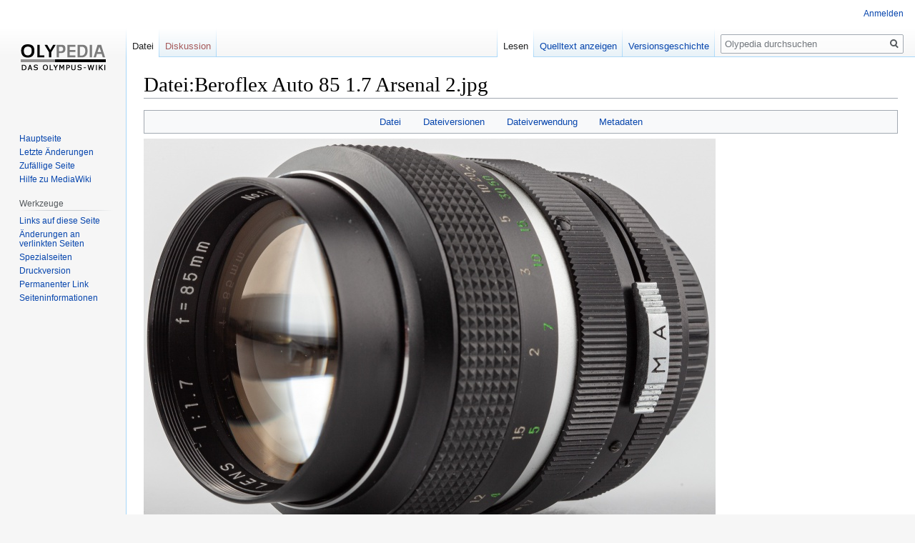

--- FILE ---
content_type: text/html; charset=UTF-8
request_url: https://olypedia.de/index.php?title=Datei:Beroflex_Auto_85_1.7_Arsenal_2.jpg
body_size: 18828
content:

<!DOCTYPE html>
<html class="client-nojs" lang="de" dir="ltr">
<head>
<meta charset="UTF-8"/>
<title>Datei:Beroflex Auto 85 1.7 Arsenal 2.jpg – Olypedia</title>
<script>document.documentElement.className="client-js";RLCONF={"wgBreakFrames":!1,"wgSeparatorTransformTable":[",\t.",".\t,"],"wgDigitTransformTable":["",""],"wgDefaultDateFormat":"dmy","wgMonthNames":["","Januar","Februar","März","April","Mai","Juni","Juli","August","September","Oktober","November","Dezember"],"wgRequestId":"aW57LdvnU2EByKa1zBjqpwAADsc","wgCSPNonce":!1,"wgCanonicalNamespace":"File","wgCanonicalSpecialPageName":!1,"wgNamespaceNumber":6,"wgPageName":"Datei:Beroflex_Auto_85_1.7_Arsenal_2.jpg","wgTitle":"Beroflex Auto 85 1.7 Arsenal 2.jpg","wgCurRevisionId":24543,"wgRevisionId":24543,"wgArticleId":19079,"wgIsArticle":!0,"wgIsRedirect":!1,"wgAction":"view","wgUserName":null,"wgUserGroups":["*"],"wgCategories":[],"wgPageContentLanguage":"de","wgPageContentModel":"wikitext","wgRelevantPageName":"Datei:Beroflex_Auto_85_1.7_Arsenal_2.jpg","wgRelevantArticleId":19079,"wgIsProbablyEditable":!1,"wgRelevantPageIsProbablyEditable":!1,"wgRestrictionEdit":[],
"wgRestrictionMove":[],"wgRestrictionUpload":[]};RLSTATE={"site.styles":"ready","noscript":"ready","user.styles":"ready","user":"ready","user.options":"loading","filepage":"ready","mediawiki.action.view.filepage":"ready","skins.vector.styles.legacy":"ready"};RLPAGEMODULES=["mediawiki.action.view.metadata","site","mediawiki.page.startup","mediawiki.page.ready","skins.vector.legacy.js"];</script>
<script>(RLQ=window.RLQ||[]).push(function(){mw.loader.implement("user.options@1hzgi",function($,jQuery,require,module){/*@nomin*/mw.user.tokens.set({"patrolToken":"+\\","watchToken":"+\\","csrfToken":"+\\"});mw.user.options.set({"variant":"de"});
});});</script>
<link rel="stylesheet" href="/load.php?lang=de&amp;modules=filepage%7Cmediawiki.action.view.filepage%7Cskins.vector.styles.legacy&amp;only=styles&amp;skin=vector"/>
<script async="" src="/load.php?lang=de&amp;modules=startup&amp;only=scripts&amp;raw=1&amp;skin=vector"></script>
<meta name="generator" content="MediaWiki 1.35.9"/>
<link rel="shortcut icon" href="/favicon.ico"/>
<link rel="search" type="application/opensearchdescription+xml" href="/opensearch_desc.php" title="Olypedia (de)"/>
<link rel="EditURI" type="application/rsd+xml" href="https://olypedia.de/api.php?action=rsd"/>
<link rel="alternate" type="application/atom+xml" title="Atom-Feed für „Olypedia“" href="/index.php?title=Spezial:Letzte_%C3%84nderungen&amp;feed=atom"/>
<!--[if lt IE 9]><script src="/resources/lib/html5shiv/html5shiv.js"></script><![endif]-->
</head>
<body class="mediawiki ltr sitedir-ltr capitalize-all-nouns mw-hide-empty-elt ns-6 ns-subject page-Datei_Beroflex_Auto_85_1_7_Arsenal_2_jpg rootpage-Datei_Beroflex_Auto_85_1_7_Arsenal_2_jpg skin-vector action-view skin-vector-legacy">
<div id="mw-page-base" class="noprint"></div>
<div id="mw-head-base" class="noprint"></div>
<div id="content" class="mw-body" role="main">
	<a id="top"></a>
	<div id="siteNotice" class="mw-body-content"></div>
	<div class="mw-indicators mw-body-content">
	</div>
	<h1 id="firstHeading" class="firstHeading" lang="de">Datei:Beroflex Auto 85 1.7 Arsenal 2.jpg</h1>
	<div id="bodyContent" class="mw-body-content">
		<div id="siteSub" class="noprint">Aus Olypedia</div>
		<div id="contentSub"></div>
		<div id="contentSub2"></div>
		
		<div id="jump-to-nav"></div>
		<a class="mw-jump-link" href="#mw-head">Zur Navigation springen</a>
		<a class="mw-jump-link" href="#searchInput">Zur Suche springen</a>
		<div id="mw-content-text"><ul id="filetoc"><li><a href="#file">Datei</a></li>
<li><a href="#filehistory">Dateiversionen</a></li>
<li><a href="#filelinks">Dateiverwendung</a></li>
<li><a href="#metadata">Metadaten</a></li></ul><div class="fullImageLink" id="file"><a href="/images/8/8b/Beroflex_Auto_85_1.7_Arsenal_2.jpg"><img alt="Datei:Beroflex Auto 85 1.7 Arsenal 2.jpg" src="/images/thumb/8/8b/Beroflex_Auto_85_1.7_Arsenal_2.jpg/800px-Beroflex_Auto_85_1.7_Arsenal_2.jpg" decoding="async" width="800" height="568" srcset="/images/thumb/8/8b/Beroflex_Auto_85_1.7_Arsenal_2.jpg/1200px-Beroflex_Auto_85_1.7_Arsenal_2.jpg 1.5x, /images/thumb/8/8b/Beroflex_Auto_85_1.7_Arsenal_2.jpg/1600px-Beroflex_Auto_85_1.7_Arsenal_2.jpg 2x" /></a><div class="mw-filepage-resolutioninfo">Größe dieser Vorschau: <a href="/images/thumb/8/8b/Beroflex_Auto_85_1.7_Arsenal_2.jpg/800px-Beroflex_Auto_85_1.7_Arsenal_2.jpg" class="mw-thumbnail-link">800 × 568 Pixel</a>. <span class="mw-filepage-other-resolutions">Weitere Auflösungen: <a href="/images/thumb/8/8b/Beroflex_Auto_85_1.7_Arsenal_2.jpg/640px-Beroflex_Auto_85_1.7_Arsenal_2.jpg" class="mw-thumbnail-link">640 × 454 Pixel</a> | <a href="/images/8/8b/Beroflex_Auto_85_1.7_Arsenal_2.jpg" class="mw-thumbnail-link">2.500 × 1.774 Pixel</a>.</span></div></div>
<div class="fullMedia"><p><a href="/images/8/8b/Beroflex_Auto_85_1.7_Arsenal_2.jpg" class="internal" title="Beroflex Auto 85 1.7 Arsenal 2.jpg">Originaldatei</a> &#8206;<span class="fileInfo">(2.500 × 1.774 Pixel, Dateigröße: 898 KB, MIME-Typ: <span class="mime-type">image/jpeg</span>)</span>
</p></div><div id="mw-imagepage-content" lang="de" dir="ltr" class="mw-content-ltr"><div class="mw-parser-output"><p>Hallo rudolfo4! Ja, ist kein Problem! Sie dürfen jeden Bild von unsere Webseite verwenden! Mit freundlichen Grüssen Sincerely Boris Jamchtchik Photo Arsenal Pillenreutherstr.23 90459 Nuremberg Germany Phone +49 911 / 203003, Fax +49 911 / 20 40 33 Onlineshop www.arsenal-photo.com Email: arsenal@arsenal-photo.com
</p>
<!-- 
NewPP limit report
Cached time: 20260119105110
Cache expiry: 86400
Dynamic content: false
Complications: []
CPU time usage: 0.001 seconds
Real time usage: 0.001 seconds
Preprocessor visited node count: 1/1000000
Post‐expand include size: 0/2097152 bytes
Template argument size: 0/2097152 bytes
Highest expansion depth: 1/40
Expensive parser function count: 0/100
Unstrip recursion depth: 0/20
Unstrip post‐expand size: 0/5000000 bytes
-->
<!--
Transclusion expansion time report (%,ms,calls,template)
100.00%    0.000      1 -total
-->

<!-- Saved in parser cache with key DB4064263:pcache:idhash:19079-0!canonical and timestamp 20260119105110 and revision id 24543
 -->
</div></div><h2 id="filehistory">Dateiversionen</h2>
<div id="mw-imagepage-section-filehistory">
<p>Klicke auf einen Zeitpunkt, um diese Version zu laden.
</p>
<table class="wikitable filehistory">
<tr><th></th><th>Version vom</th><th>Vorschaubild</th><th>Maße</th><th>Benutzer</th><th>Kommentar</th></tr>
<tr><td>aktuell</td><td class='filehistory-selected' style='white-space: nowrap;'><a href="/images/8/8b/Beroflex_Auto_85_1.7_Arsenal_2.jpg">10:53, 20. Jun. 2019</a></td><td><a href="/images/8/8b/Beroflex_Auto_85_1.7_Arsenal_2.jpg"><img alt="Vorschaubild der Version vom 10:53, 20. Jun. 2019" src="/images/thumb/8/8b/Beroflex_Auto_85_1.7_Arsenal_2.jpg/120px-Beroflex_Auto_85_1.7_Arsenal_2.jpg" decoding="async" width="120" height="85" /></a></td><td>2.500 × 1.774 <span style="white-space: nowrap;">(898 KB)</span></td><td><a href="/index.php?title=Benutzer:CathyGehlert47&amp;action=edit&amp;redlink=1" class="new mw-userlink" title="Benutzer:CathyGehlert47 (Seite nicht vorhanden)"><bdi>CathyGehlert47</bdi></a><span style="white-space: nowrap;"> <span class="mw-usertoollinks">(<a href="/index.php?title=Benutzer_Diskussion:CathyGehlert47&amp;action=edit&amp;redlink=1" class="new mw-usertoollinks-talk" title="Benutzer Diskussion:CathyGehlert47 (Seite nicht vorhanden)">Diskussion</a> | <a href="/index.php?title=Spezial:Beitr%C3%A4ge/CathyGehlert47" class="mw-usertoollinks-contribs" title="Spezial:Beiträge/CathyGehlert47">Beiträge</a>)</span></span></td><td dir="ltr">Hallo rudolfo4! Ja, ist kein Problem! Sie dürfen jeden Bild von unsere Webseite verwenden! Mit freundlichen Grüssen Sincerely Boris Jamchtchik Photo Arsenal Pillenreutherstr.23 90459 Nuremberg Germany Phone +49 911 / 203003, Fax +49 911 / 20 40 33 On…</td></tr>
</table>

</div>
<div class="mw-imagepage-upload-links"><p id="mw-imagepage-upload-disallowed">Du kannst diese Datei nicht überschreiben.</p></div><h2 id="filelinks">Dateiverwendung</h2>
<div id='mw-imagepage-section-linkstoimage'>
<p>Die folgende Seite verwendet diese Datei:
</p><ul class="mw-imagepage-linkstoimage">
<li class="mw-imagepage-linkstoimage-ns0"><a href="/index.php?title=Zuiko_Auto-T_1:2/85_mm" title="Zuiko Auto-T 1:2/85 mm">Zuiko Auto-T 1:2/85 mm</a></li>
</ul>
</div>
<h2 id="metadata">Metadaten</h2>
<div class="mw-imagepage-section-metadata"><p>Diese Datei enthält weitere Informationen, die in der Regel von der Digitalkamera oder dem verwendeten Scanner stammen. Durch nachträgliche Bearbeitung der Originaldatei können einige Details verändert worden sein.</p><table id="mw_metadata" class="mw_metadata collapsed">
<tbody><tr class="exif-jpegfilecomment mw-metadata-collapsible"><th>JPEG-Dateikommentar</th><td>CREATOR: gd-jpeg v1.0 (using IJG JPEG v80), quality = 90</td></tr></tbody></table>
</div></div><div class="printfooter">Abgerufen von „<a dir="ltr" href="https://olypedia.de/index.php?title=Datei:Beroflex_Auto_85_1.7_Arsenal_2.jpg&amp;oldid=24543">https://olypedia.de/index.php?title=Datei:Beroflex_Auto_85_1.7_Arsenal_2.jpg&amp;oldid=24543</a>“</div>
		<div id="catlinks" class="catlinks catlinks-allhidden" data-mw="interface"></div>
	</div>
</div>

<div id="mw-navigation">
	<h2>Navigationsmenü</h2>
	<div id="mw-head">
		<!-- Please do not use role attribute as CSS selector, it is deprecated. -->
<nav id="p-personal" class="vector-menu" aria-labelledby="p-personal-label" role="navigation" 
	 >
	<h3 id="p-personal-label">
		<span>Meine Werkzeuge</span>
	</h3>
	<!-- Please do not use the .body class, it is deprecated. -->
	<div class="body vector-menu-content">
		<!-- Please do not use the .menu class, it is deprecated. -->
		<ul class="vector-menu-content-list"><li id="pt-login"><a href="/index.php?title=Spezial:Anmelden&amp;returnto=Datei%3ABeroflex+Auto+85+1.7+Arsenal+2.jpg" title="Sich anzumelden wird gerne gesehen, ist jedoch nicht zwingend erforderlich. [o]" accesskey="o">Anmelden</a></li></ul>
		
	</div>
</nav>


		<div id="left-navigation">
			<!-- Please do not use role attribute as CSS selector, it is deprecated. -->
<nav id="p-namespaces" class="vector-menu vector-menu-tabs vectorTabs" aria-labelledby="p-namespaces-label" role="navigation" 
	 >
	<h3 id="p-namespaces-label">
		<span>Namensräume</span>
	</h3>
	<!-- Please do not use the .body class, it is deprecated. -->
	<div class="body vector-menu-content">
		<!-- Please do not use the .menu class, it is deprecated. -->
		<ul class="vector-menu-content-list"><li id="ca-nstab-image" class="selected"><a href="/index.php?title=Datei:Beroflex_Auto_85_1.7_Arsenal_2.jpg" title="Dateiseite anzeigen [c]" accesskey="c">Datei</a></li><li id="ca-talk" class="new"><a href="/index.php?title=Datei_Diskussion:Beroflex_Auto_85_1.7_Arsenal_2.jpg&amp;action=edit&amp;redlink=1" rel="discussion" title="Diskussion zum Seiteninhalt (Seite nicht vorhanden) [t]" accesskey="t">Diskussion</a></li></ul>
		
	</div>
</nav>


			<!-- Please do not use role attribute as CSS selector, it is deprecated. -->
<nav id="p-variants" class="vector-menu-empty emptyPortlet vector-menu vector-menu-dropdown vectorMenu" aria-labelledby="p-variants-label" role="navigation" 
	 >
	<input type="checkbox" class="vector-menu-checkbox vectorMenuCheckbox" aria-labelledby="p-variants-label" />
	<h3 id="p-variants-label">
		<span>Varianten</span>
	</h3>
	<!-- Please do not use the .body class, it is deprecated. -->
	<div class="body vector-menu-content">
		<!-- Please do not use the .menu class, it is deprecated. -->
		<ul class="menu vector-menu-content-list"></ul>
		
	</div>
</nav>


		</div>
		<div id="right-navigation">
			<!-- Please do not use role attribute as CSS selector, it is deprecated. -->
<nav id="p-views" class="vector-menu vector-menu-tabs vectorTabs" aria-labelledby="p-views-label" role="navigation" 
	 >
	<h3 id="p-views-label">
		<span>Ansichten</span>
	</h3>
	<!-- Please do not use the .body class, it is deprecated. -->
	<div class="body vector-menu-content">
		<!-- Please do not use the .menu class, it is deprecated. -->
		<ul class="vector-menu-content-list"><li id="ca-view" class="collapsible selected"><a href="/index.php?title=Datei:Beroflex_Auto_85_1.7_Arsenal_2.jpg">Lesen</a></li><li id="ca-viewsource" class="collapsible"><a href="/index.php?title=Datei:Beroflex_Auto_85_1.7_Arsenal_2.jpg&amp;action=edit" title="Diese Seite ist geschützt. Ihr Quelltext kann dennoch angesehen und kopiert werden. [e]" accesskey="e">Quelltext anzeigen</a></li><li id="ca-history" class="collapsible"><a href="/index.php?title=Datei:Beroflex_Auto_85_1.7_Arsenal_2.jpg&amp;action=history" title="Frühere Versionen dieser Seite [h]" accesskey="h">Versionsgeschichte</a></li></ul>
		
	</div>
</nav>


			<!-- Please do not use role attribute as CSS selector, it is deprecated. -->
<nav id="p-cactions" class="vector-menu-empty emptyPortlet vector-menu vector-menu-dropdown vectorMenu" aria-labelledby="p-cactions-label" role="navigation" 
	 >
	<input type="checkbox" class="vector-menu-checkbox vectorMenuCheckbox" aria-labelledby="p-cactions-label" />
	<h3 id="p-cactions-label">
		<span>Mehr</span>
	</h3>
	<!-- Please do not use the .body class, it is deprecated. -->
	<div class="body vector-menu-content">
		<!-- Please do not use the .menu class, it is deprecated. -->
		<ul class="menu vector-menu-content-list"></ul>
		
	</div>
</nav>


			<div id="p-search" role="search">
	<h3 >
		<label for="searchInput">Suche</label>
	</h3>
	<form action="/index.php" id="searchform">
		<div id="simpleSearch">
			<input type="search" name="search" placeholder="Olypedia durchsuchen" title="Olypedia durchsuchen [f]" accesskey="f" id="searchInput"/>
			<input type="hidden" name="title" value="Spezial:Suche">
			<input type="submit" name="fulltext" value="Suchen" title="Suche nach Seiten, die diesen Text enthalten" id="mw-searchButton" class="searchButton mw-fallbackSearchButton"/>
			<input type="submit" name="go" value="Seite" title="Gehe direkt zu der Seite mit genau diesem Namen, falls sie vorhanden ist." id="searchButton" class="searchButton"/>
		</div>
	</form>
</div>

		</div>
	</div>
	
<div id="mw-panel">
	<div id="p-logo" role="banner">
		<a  title="Hauptseite" class="mw-wiki-logo" href="/index.php?title=Hauptseite"></a>
	</div>
	<!-- Please do not use role attribute as CSS selector, it is deprecated. -->
<nav id="p-navigation" class="vector-menu vector-menu-portal portal portal-first" aria-labelledby="p-navigation-label" role="navigation" 
	 >
	<h3 id="p-navigation-label">
		<span>Navigation</span>
	</h3>
	<!-- Please do not use the .body class, it is deprecated. -->
	<div class="body vector-menu-content">
		<!-- Please do not use the .menu class, it is deprecated. -->
		<ul class="vector-menu-content-list"><li id="n-mainpage-description"><a href="/index.php?title=Hauptseite" title="Hauptseite besuchen [z]" accesskey="z">Hauptseite</a></li><li id="n-recentchanges"><a href="/index.php?title=Spezial:Letzte_%C3%84nderungen" title="Liste der letzten Änderungen in diesem Wiki [r]" accesskey="r">Letzte Änderungen</a></li><li id="n-randompage"><a href="/index.php?title=Spezial:Zuf%C3%A4llige_Seite" title="Zufällige Seite aufrufen [x]" accesskey="x">Zufällige Seite</a></li><li id="n-help-mediawiki"><a href="https://www.mediawiki.org/wiki/Special:MyLanguage/Help:Contents">Hilfe zu MediaWiki</a></li></ul>
		
	</div>
</nav>


	<!-- Please do not use role attribute as CSS selector, it is deprecated. -->
<nav id="p-tb" class="vector-menu vector-menu-portal portal" aria-labelledby="p-tb-label" role="navigation" 
	 >
	<h3 id="p-tb-label">
		<span>Werkzeuge</span>
	</h3>
	<!-- Please do not use the .body class, it is deprecated. -->
	<div class="body vector-menu-content">
		<!-- Please do not use the .menu class, it is deprecated. -->
		<ul class="vector-menu-content-list"><li id="t-whatlinkshere"><a href="/index.php?title=Spezial:Linkliste/Datei:Beroflex_Auto_85_1.7_Arsenal_2.jpg" title="Liste aller Seiten, die hierher verlinken [j]" accesskey="j">Links auf diese Seite</a></li><li id="t-recentchangeslinked"><a href="/index.php?title=Spezial:%C3%84nderungen_an_verlinkten_Seiten/Datei:Beroflex_Auto_85_1.7_Arsenal_2.jpg" rel="nofollow" title="Letzte Änderungen an Seiten, die von hier verlinkt sind [k]" accesskey="k">Änderungen an verlinkten Seiten</a></li><li id="t-specialpages"><a href="/index.php?title=Spezial:Spezialseiten" title="Liste aller Spezialseiten [q]" accesskey="q">Spezialseiten</a></li><li id="t-print"><a href="javascript:print();" rel="alternate" title="Druckansicht dieser Seite [p]" accesskey="p">Druckversion</a></li><li id="t-permalink"><a href="/index.php?title=Datei:Beroflex_Auto_85_1.7_Arsenal_2.jpg&amp;oldid=24543" title="Dauerhafter Link zu dieser Seitenversion">Permanenter Link</a></li><li id="t-info"><a href="/index.php?title=Datei:Beroflex_Auto_85_1.7_Arsenal_2.jpg&amp;action=info" title="Weitere Informationen über diese Seite">Seiten­informationen</a></li></ul>
		
	</div>
</nav>


	
</div>

</div>

<footer id="footer" class="mw-footer" role="contentinfo" >
	<ul id="footer-info" >
		<li id="footer-info-lastmod"> Diese Seite wurde zuletzt am 20. Juni 2019 um 10:53 Uhr bearbeitet.</li>
	</ul>
	<ul id="footer-places" >
		<li id="footer-places-privacy"><a href="/index.php?title=Wiki_name:Datenschutz" title="Wiki name:Datenschutz">Datenschutz</a></li>
		<li id="footer-places-about"><a href="/index.php?title=Wiki_name:%C3%9Cber_Olypedia" title="Wiki name:Über Olypedia">Über Olypedia</a></li>
		<li id="footer-places-disclaimer"><a href="/index.php?title=Wiki_name:Impressum" title="Wiki name:Impressum">Haftungsausschluss</a></li>
	</ul>
	<ul id="footer-icons" class="noprint">
		<li id="footer-poweredbyico"><a href="https://www.mediawiki.org/"><img src="/resources/assets/poweredby_mediawiki_88x31.png" alt="Powered by MediaWiki" srcset="/resources/assets/poweredby_mediawiki_132x47.png 1.5x, /resources/assets/poweredby_mediawiki_176x62.png 2x" width="88" height="31" loading="lazy"/></a></li>
	</ul>
	<div style="clear: both;"></div>
</footer>



<script>(RLQ=window.RLQ||[]).push(function(){mw.config.set({"wgPageParseReport":{"limitreport":{"cputime":"0.001","walltime":"0.001","ppvisitednodes":{"value":1,"limit":1000000},"postexpandincludesize":{"value":0,"limit":2097152},"templateargumentsize":{"value":0,"limit":2097152},"expansiondepth":{"value":1,"limit":40},"expensivefunctioncount":{"value":0,"limit":100},"unstrip-depth":{"value":0,"limit":20},"unstrip-size":{"value":0,"limit":5000000},"timingprofile":["100.00%    0.000      1 -total"]},"cachereport":{"timestamp":"20260119105110","ttl":86400,"transientcontent":false}}});mw.config.set({"wgBackendResponseTime":1138});});</script></body></html>
